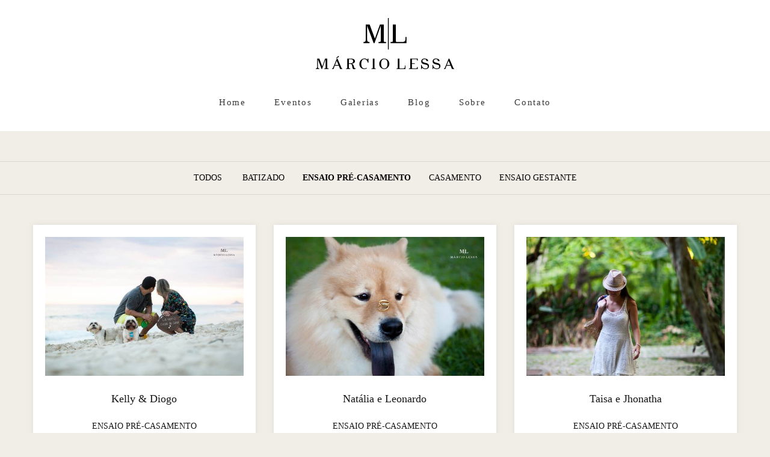

--- FILE ---
content_type: text/html; charset=utf-8
request_url: https://marciolessa.alboompro.com/portfolio/ensaio-pre-casamento
body_size: 4420
content:
<!DOCTYPE html>
<html lang="pt-BR">

<head>
  <title>Ensaio Pré-Casamento - MÁRCIO LESSA | FOTOGRAFIA</title>
  <meta charset="UTF-8">
  <meta name="description" content="Portfólio de Ensaio Pré-Casamento por MÁRCIO LESSA | FOTOGRAFIA">
  <meta name="keywords" content="fotografo de casamento rj,casamento,fotografia de casamentos rj,fotografo de casamento,casamentos,casamentos rj,casamentos na praia,destination wedding,mini wedding,vestido de noiva,fotos criativas de casamento,trash the dress,casamento rio de janeiro,casamento de dia,inesquecivel casamento,debutante,familia,gestante,mansao colina,copacabana palace,ser constancia,zankyou,meio do mato eventos,batizado,lajedo,lua de mel,icasei,15anos,casamentos em buzios rj,casar na praia,casamento dos sonhos,assessoria e cerimonial,casamento em paraty,green party,casa das canoas,casamento santa teresa,casamento em paraty rj,garden party">
  <meta name="author" content="">
  <meta property="og:title" content="Ensaio Pré-Casamento - MÁRCIO LESSA | FOTOGRAFIA">
  <meta property="og:description" content="Portfólio de Ensaio Pré-Casamento por MÁRCIO LESSA | FOTOGRAFIA">
  <meta property="og:type" content="website">
  <meta property="og:url" content="https://marciolessa.alboompro.com/portfolio/ensaio-pre-casamento">
  <meta property="og:image" itemprop="image" content="https://alfred.alboompro.com/crop/width/600/height/400/mode/jpeg/quality/70/url/storage.alboom.ninja/sites/35/img/og_image/19_shihtzu_e_os_noivos_na_praia_da_barra_da_tijuca_rj_pre-casamento_por_marcio_lessa.jpg?1487274017">
  <meta property="og:image:type" content="image/jpeg">
  <meta property="og:image:width" content="600">
  <meta property="og:image:height" content="400">
  <meta name="viewport" content="width=device-width, initial-scale=1.0, user-scalable=yes">
  <meta name="mobile-web-app-capable" content="yes">

  
      <!-- Canonical URL -->
    <link rel="canonical" href="https://marciolessa.alboompro.com/portfolio/ensaio-pre-casamento">
  
  <link rel="shortcut icon" type="image/png" href="https://storage.alboom.ninja/sites/35/img/favicon.png?1489093112" />  <meta name="google-site-verification" content="VaDhfjWS-bumk8CHAN98r-eF82NFlTxXO2qyoJM9q5s" />
      <link rel="stylesheet" href="https://bifrost.alboompro.com/static/boom-v3/themes/1/dist/css/main.min.css?v=2.8.594" id="cssPath">
          <link rel="stylesheet" href="https://bifrost.alboompro.com/static/boom-v3/assets/vendors/font-awesome/5.15.4/css/all.min.css?v=2.8.594">
  
  <style type="text/css">.mhm__item {
    border-right: none;
}.boom-button, .cp__alboom-type{background-color:rgba(241, 238, 232, 1);font-family:'PlayfairDisplay';border-radius:3px;}
.boom-button, .cp__alboom-type, body .cp__alboom-type:hover{border-color:rgba(241, 238, 232, 1);color:rgba(0, 0, 0, 1);}
.boom-button:hover{background-color:rgba(235, 228, 220, 1);border-color:rgba(241, 238, 232, 1);color:rgba(0, 0, 0, 1);}
.mhm__item{color:rgba(57, 57, 57, 1);}
.mhm__item:hover{color:rgba(57, 57, 57, 0.67);}
.main-header{background-color:rgba(255, 255, 255, 1);}
html, body, .contact-input{color:rgba(0, 0, 0, 1);}
.cs__title{color:rgba(0, 0, 0, 1);font-family:'PlayfairDisplay';}
.fr-view a{color:rgba(79, 100, 224, 1);}
.fr-view a:hover{color:rgba(108, 106, 249, 1);}
.footer{background-color:rgba(241, 238, 232, 1);color:rgba(0, 0, 0, 1);}
.footer .boom-button, .footer .cp__alboom-type{background-color:rgba(241, 238, 232, 1);border-color:rgba(255, 255, 255, 1);color:rgba(0, 0, 0, 1);}
.footer .boom-button:hover, .footer .cp__alboom-type:hover{background-color:rgba(255, 255, 255, 1);border-color:rgba(255, 255, 255, 1);color:rgba(0, 0, 0, 1);}
.b__info .b__subtitle{font-family:'PlayfairDisplay';font-size:26px;}
.b__info{color:rgba(255, 255, 255, 1);}
.mh__menu{font-family:'PlayfairDisplay';}
body{background-color:rgba(241, 238, 232, 1);}
html, body{font-family:'PlayfairDisplay';font-size:14px;}
.mh__logo figure img{max-width:92%;max-height:92%;}
body:not(.sidenav) .mhm__item{padding:10px 21px;}
body.sidenav .mhm__item{padding-top:21px;padding-bottom:21px;}
.mh__menu, .mhm__item{font-size:15px;letter-spacing:1.7px;}
.b__info .b__heading{font-family:'PlayfairDisplay';font-size:44px;}
h2.cs__title{font-size:22px;letter-spacing:0.4px;}
.cp--album-preview a:hover .cp__thumbnail:before{background-color:rgba(241, 238, 232, 0.79);}
.cp--album-preview .cp__container{color:rgba(22, 22, 22, 1);}
.nav-drawer .ndc__item:hover{color:rgb(57, 57, 57);}
.content-preview:hover .cp__thumbnail:before{background-color:rgba(241, 238, 232, .8);}</style>
  


  
  
  
  
  
  <script>
    window.templateId = 1  </script>
</head>

<body ontouchstart="" class="page-jobs 
  ">
  
  <div class="menu-container
    " id="menuContainer">

    <header class="main-header  mh--a-center" id="mainHeader">

      <div class="container">
        <a href="/" class="mh__logo" title="Página inicial de MÁRCIO LESSA | FOTOGRAFIA">
          <figure>
            <img src="https://storage.alboom.ninja/sites/35/img/logo/ml-logo.svg" alt="MÁRCIO LESSA | FOTOGRAFIA" class="logo_svg accelerated">
          </figure>
        </a>
        <nav class="mh__menu mh__menu-separator-line" id="mainMenu">

          
              <a href="/home"  class="mhm__item">
                Home              </a>

            
              <a href="/portfolio"  class="mhm__item">
                Eventos              </a>

            
              <a href="/galerias"  class="mhm__item">
                Galerias              </a>

            
              <a href="/blog"  class="mhm__item">
                Blog              </a>

            
              <a href="/sobre"  class="mhm__item">
                Sobre              </a>

            
              <a href="/contato"  class="mhm__item">
                Contato              </a>

                    </nav>
      </div>
    </header>

    <nav class="nav-drawer 
      light-dark" id="navDrawer">
      <a href="/" class="nd__logo" title="Página inicial de MÁRCIO LESSA | FOTOGRAFIA">'
        <figure>
          <img src="https://storage.alboom.ninja/sites/35/img/logo/ml-logo.svg" alt="Logotipo de MÁRCIO LESSA | FOTOGRAFIA">
        </figure>
      </a>
      <div class="nd__content">

        
            <a href="/home"  class="ndc__item mhm__item">
              Home            </a>

          
            <a href="/portfolio"  class="ndc__item mhm__item">
              Eventos            </a>

          
            <a href="/galerias"  class="ndc__item mhm__item">
              Galerias            </a>

          
            <a href="/blog"  class="ndc__item mhm__item">
              Blog            </a>

          
            <a href="/sobre"  class="ndc__item mhm__item">
              Sobre            </a>

          
            <a href="/contato"  class="ndc__item mhm__item">
              Contato            </a>

          
      </div>

      <div class="nd__social light-dark">
        <ul class="nds-list">
                      <li class="ndsl__item mhm__item">
              <a href="https://facebook.com/587342047962592" target="_blank" title="Facebook de MÁRCIO LESSA | FOTOGRAFIA">
                <i class="fab fa-facebook-f"></i>
              </a>
            </li>
                                <li class="ndsl__item mhm__item">
              <a href="https://instagram.com/marciolessa" target="_blank" title="Instagram de MÁRCIO LESSA | FOTOGRAFIA">
                <i class="fab fa-instagram"></i>
              </a>
            </li>
                  </ul>
      </div>
    </nav>

    <a href="#" id="nav-hamburguer" class="nd__button no-link
        light-dark" data-toggle-class="js-fixed" data-toggle-target="menuContainer">
      <i class="ndb__icon top"></i>
      <i class="ndb__icon middle"></i>
      <i class="ndb__icon bottom"></i>
    </a>

  </div>
<main class="main-content mc--jobs" id="jobsPage">

  <nav class="category-menu">
    <div class="container">
      <a href="/portfolio/trabalhos" class="cm__item">Todos</a>
      <a href="/portfolio/batizado" title="Batizado"class="cm__item">Batizado</a><a href="/portfolio/ensaio-pre-casamento" title="Ensaio Pré-Casamento"class="cm__item cmi--active">Ensaio Pré-Casamento</a><a href="/portfolio/casamento" title="Casamento"class="cm__item">Casamento</a><a href="/portfolio/ensaio-gestante" title="Ensaio Gestante"class="cm__item">Ensaio Gestante</a>    </div>
  </nav>

  <div class="content-section cs--portfolio cs--content-preview">
    <div class="container">
      <div class="cs__content" id="contentSection">
        

  <article class="content-preview cp--album-preview cp--type-photo col-3">
    <a href="/portfolio/ensaio-pre-casamento/93851-kellydiogo" title="Confira o Ensaio Pré-Casamento de Kelly & Diogo">
      <div class="cp__thumbnail">
        <img src="[data-uri]" data-original="https://alfred.alboompro.com/crop/width/500/height/350/type/jpeg/quality/70/url/storage.alboom.ninja/sites/35/albuns/93851/11_shihtzu_ensaio_pre_casamento_rj_praia_da_reserva_por_marcio_lessa_fotografia.jpg?1487274681" alt="Ensaio Pré-Casamento de Kelly & Diogo">
        <span class="cp__alboom-type">Veja mais</span>
      </div>
      <div class="cp__container">
        <header class="cp__header">
          <h3 class="cp__title" title="Kelly & Diogo">Kelly & Diogo</h3>
          <span class="cp__additional cp__description">Ensaio Pré-Casamento </span>

          <!-- Verifica se o álbum possui o local -->
                      <span class="cp__additional cp__city">Rio de Janeiro - RJ</span>
          
        </header>
        <span class="cp__alboom-type">Veja mais</span>
        <footer class="content-status"  data-album-id=93851 >
                      <span class="cst__item cst__item-views"><i class="fa fa-eye"></i><span class="album_views_update">2540</span></span>
          
                      <span class="cst__item cst__item-likes"><i class="fa fa-heart"></i><span class="album_likes_update">75</span></span>
                  </footer>
      </div>
    </a>
  </article>
  

  <article class="content-preview cp--album-preview cp--type-photo col-3">
    <a href="/portfolio/ensaio-pre-casamento/204-natalia-e-leonardo" title="Confira o Ensaio Pré-Casamento de Natália e Leonardo">
      <div class="cp__thumbnail">
        <img src="[data-uri]" data-original="https://alfred.alboompro.com/crop/width/500/height/350/type/jpeg/quality/70/url/storage.alboom.ninja/sites/35/albuns/204/08-melhores-fotos-pre-wedding-por-marcio-lessa-fotografia.jpg" alt="Ensaio Pré-Casamento de Natália e Leonardo">
        <span class="cp__alboom-type">Veja mais</span>
      </div>
      <div class="cp__container">
        <header class="cp__header">
          <h3 class="cp__title" title="Natália e Leonardo">Natália e Leonardo</h3>
          <span class="cp__additional cp__description">Ensaio Pré-Casamento </span>

          <!-- Verifica se o álbum possui o local -->
                      <span class="cp__additional cp__city">Rio de Janeiro - RJ</span>
          
        </header>
        <span class="cp__alboom-type">Veja mais</span>
        <footer class="content-status"  data-album-id=204 >
                      <span class="cst__item cst__item-views"><i class="fa fa-eye"></i><span class="album_views_update">4519</span></span>
          
                      <span class="cst__item cst__item-likes"><i class="fa fa-heart"></i><span class="album_likes_update">144</span></span>
                  </footer>
      </div>
    </a>
  </article>
  

  <article class="content-preview cp--album-preview cp--type-photo col-3">
    <a href="/portfolio/ensaio-pre-casamento/392-taisa-e-jhonatha" title="Confira o Ensaio Pré-Casamento de Taisa e Jhonatha">
      <div class="cp__thumbnail">
        <img src="[data-uri]" data-original="https://alfred.alboompro.com/crop/width/500/height/350/type/jpeg/quality/70/url/storage.alboom.ninja/sites/35/albuns/392/30-fotografia-casamento-rj-pre-wedding-cinema-pintura-noiva-parque-lage-rj-by-marcio-lessa.jpg" alt="Ensaio Pré-Casamento de Taisa e Jhonatha">
        <span class="cp__alboom-type">Veja mais</span>
      </div>
      <div class="cp__container">
        <header class="cp__header">
          <h3 class="cp__title" title="Taisa e Jhonatha">Taisa e Jhonatha</h3>
          <span class="cp__additional cp__description">Ensaio Pré-Casamento </span>

          <!-- Verifica se o álbum possui o local -->
                      <span class="cp__additional cp__city">Rio de Janeiro - RJ</span>
          
        </header>
        <span class="cp__alboom-type">Veja mais</span>
        <footer class="content-status"  data-album-id=392 >
                      <span class="cst__item cst__item-views"><i class="fa fa-eye"></i><span class="album_views_update">3193</span></span>
          
                      <span class="cst__item cst__item-likes"><i class="fa fa-heart"></i><span class="album_likes_update">101</span></span>
                  </footer>
      </div>
    </a>
  </article>
  

  <article class="content-preview cp--album-preview cp--type-photo col-3">
    <a href="/portfolio/ensaio-pre-casamento/408-claudia-e-edson" title="Confira o Ensaio Pré-Casamento de Cláudia e Edson">
      <div class="cp__thumbnail">
        <img src="[data-uri]" data-original="https://alfred.alboompro.com/crop/width/500/height/350/type/jpeg/quality/70/url/storage.alboom.ninja/sites/35/albuns/408/18-pre-wedding-leblon-rio-de-janeiro-marcio-lessa-parque-penhasco-dois-irmaos.jpg" alt="Ensaio Pré-Casamento de Cláudia e Edson">
        <span class="cp__alboom-type">Veja mais</span>
      </div>
      <div class="cp__container">
        <header class="cp__header">
          <h3 class="cp__title" title="Cláudia e Edson">Cláudia e Edson</h3>
          <span class="cp__additional cp__description">Ensaio Pré-Casamento </span>

          <!-- Verifica se o álbum possui o local -->
                      <span class="cp__additional cp__city">Rio de Janeiro - RJ</span>
          
        </header>
        <span class="cp__alboom-type">Veja mais</span>
        <footer class="content-status"  data-album-id=408 >
                      <span class="cst__item cst__item-views"><i class="fa fa-eye"></i><span class="album_views_update">5126</span></span>
          
                      <span class="cst__item cst__item-likes"><i class="fa fa-heart"></i><span class="album_likes_update">222</span></span>
                  </footer>
      </div>
    </a>
  </article>
        </div>
    </div>
      </div>

</main>
  

  <footer class="footer f--full " id="infoFooter">
    <div class="container">
      
              <section class="col-5 col-480-12 f__section fs--about">
          <h3 class="fs__title">o Fotógrafo</h3>
          <div class="fs__content">
                        <img class="fsc__image"  data-original="https://alfred.alboompro.com/resize/width/300/quality/70/url/storage.alboom.ninja/sites/35/img/sobre/Sobre_Marcio_Lessa_Fotografia_New_York_NYC_Rockefeller_Center.jpg" src="[data-uri]" alt="Sobre MÁRCIO LESSA | FOTOGRAFIA" />
            <div class="fsc__text">
                          Com graduação e especialização em fotografia, Márcio Lessa é professor no Senac e Fotógrafo de Casamento e eventos sociais no Rio de Janeiro, com disponibilidade para fotografar nas demais regiões do Brasil e no exterior."Por vezes, você nunca saberá ...              <p>
                <a href="/sobre" class="boom-button" title="Conheça um pouco mais sobre MÁRCIO LESSA | FOTOGRAFIA" class="fcac__link">Saiba mais</a>
              </p>
            </div>
          </div>
        </section>
      
              <section class="col-4 col-480-12 f__section fs--facebook">
          <h3 class="fs__title">Facebook</h3>
          <div class="fs__content">
                      </div>
        </section>
      
      <section class="col-3 col-480-12 f__section fs--contact">
                  <h3 class="fs__title">Contato</h3>
          <div class="fs__content">

          <ul class="fs__info">
                        <li class="fsi__item">
              <span class="fsii__text">
                +55 (21) 99837-2376                              </span>
            </li>
            
            
                        <li class="fsi__item">
              <span class="fsii__text">
                marcio.lessa@gmail.com              </span>
            </li>
            
                          <li class="fsi__item">
                <address class="fsii_address">
                  <span class="fsii__text">
                                        Barra da Tijuca, 335                     - BARRA DA TIJUCA                  </span>
                </address>
              </li>
            
                        <li class="fsi__item">
              <span class="fsii__text">
                RIO DE JANEIRO                 / RJ              </span>
            </li>
            
          </ul>
        
                      
<ul class="social-list">
    <li class="sl__item">
      <a href="https://twitter.com/marciolessafoto" target="_blank" title="Twitter de MÁRCIO LESSA | FOTOGRAFIA">
        <i class="fab fa-twitter"></i>
      </a>
  </li>
      <li class="sl__item">
      <a href="https://facebook.com/587342047962592" target="_blank" title="Facebook de MÁRCIO LESSA | FOTOGRAFIA">
        <i class="fab fa-facebook-f"></i>
      </a>
  </li>
      <li class="sl__item">
      <a href="https://instagram.com/marciolessa" target="_blank" title="Instagram de MÁRCIO LESSA | FOTOGRAFIA">
        <i class="fab fa-instagram"></i>
      </a>
  </li>
      <li class="sl__item">
      <a href="https://flickr.com/people/133000809N02" target="_blank" title="Flickr de MÁRCIO LESSA | FOTOGRAFIA">
        <i class="fab fa-flickr"></i>
      </a>
  </li>
      <li class="sl__item">
      <a href="https://pinterest.com/marciolessa" target="_blank" title="Pinterest de MÁRCIO LESSA | FOTOGRAFIA">
        <i class="fab fa-pinterest"></i>
      </a>
  </li>
            </ul>
          
                      <a class="boom-button" href="/contato" title="Entre em contato">Contato</a>                  </div>
      </section>
    </div>
  </footer>

  
  
  
    <div class="main-footer" id="mainFooter">
    <a href="#" id="goTop" class="go-top fade no-link" title="Ir para o topo">
      <i class="fa fa-chevron-up"></i>
    </a>

          <div class="footer-alboom">
        <div class="container alboom-credits">
          <a href="https://www.alboompro.com/?ref=24380" target="_blank" title="Alboom - Prosite">
            Feito com <b>Alboom</b>                      </a>
        </div>
      </div>
      </div>

  <script src="https://bifrost.alboompro.com/static/boom-v3/assets/vendors/libj/2.2.4/libj.min.js?v=2.8.594"></script>

  
  
  

  
      <script src="https://bifrost.alboompro.com/static/boom-v3/dist/main.min.js?v=2.8.594"></script>
  
  
  
  
  
  
  
  
    </body>

  </html>

--- FILE ---
content_type: image/svg+xml
request_url: https://storage.alboom.ninja/sites/35/img/logo/ml-logo.svg
body_size: 2889
content:
<?xml version="1.0" encoding="utf-8"?>
<!-- Generator: Adobe Illustrator 16.0.0, SVG Export Plug-In . SVG Version: 6.00 Build 0)  -->
<!DOCTYPE svg PUBLIC "-//W3C//DTD SVG 1.1//EN" "http://www.w3.org/Graphics/SVG/1.1/DTD/svg11.dtd">
<svg version="1.1" id="Layer_1" xmlns="http://www.w3.org/2000/svg" xmlns:xlink="http://www.w3.org/1999/xlink" x="0px" y="0px"
	 width="250px" height="92.191px" viewBox="0 0 250 92.191" enable-background="new 0 0 250 92.191" xml:space="preserve">
<g>
	<path d="M122.745,40.761c0,0.906,0.212,1.527,0.636,1.863c0.423,0.336,1.132,0.504,2.126,0.504h1.488v2.104h-13.763v-2.104h1.359
		c0.994,0,1.703-0.168,2.126-0.504c0.423-0.335,0.635-0.957,0.635-1.863V14.023h-0.088L106,45.232h-1.49L92.721,14.023v22.575
		c0,2.629,0.145,4.251,0.438,4.865c0.496,1.11,1.812,1.666,3.946,1.666v2.104h-11.09v-2.104c1.928,0,3.141-0.468,3.638-1.402
		c0.409-0.817,0.614-2.908,0.614-6.269V11.701h7.006l9.409,25.167l0.103-0.009l8.993-25.158h6.969v29.06H122.745z"/>
	<path d="M144.562,41.331c0,0.789,0.25,1.301,0.745,1.534c0.409,0.176,1.375,0.263,2.896,0.263c5.289,0,8.442-0.06,9.467-0.175
		c1.957-0.265,3.199-0.995,3.726-2.192c0.438-1.023,0.658-3.229,0.658-6.618h1.93v11.089h-28.931v-2.104h1.402
		c0.992,0,1.702-0.168,2.127-0.504c0.422-0.335,0.633-0.957,0.633-1.863v-29.06h5.349L144.562,41.331L144.562,41.331z"/>
	<line fill="none" stroke="#000000" stroke-width="1.5" stroke-miterlimit="10" x1="131.023" y1="0" x2="131.023" y2="56.588"/>
	<path d="M245.957,91.773H250v-1.157c-0.574,0-0.94-0.059-1.098-0.173c-0.156-0.115-0.341-0.419-0.554-0.911l-7.15-16.615h-1.085
		l-6.557,15.728c-0.311,0.738-0.566,1.226-0.764,1.454c-0.312,0.346-0.758,0.519-1.332,0.519v1.157h2.638l2.171-6.063h7.32
		L245.957,91.773z M236.787,84.429l3.082-7.496l3.203,7.496H236.787z M217.056,74.001c0.986-0.05,1.809,0.196,2.465,0.738
		c0.592,0.51,0.889,1.381,0.889,2.611h3.203c0-1.544-0.73-2.719-2.191-3.523c-1.219-0.657-2.703-0.986-4.463-0.986
		c-1.758,0-3.162,0.46-4.217,1.381c-1.102,0.938-1.65,2.236-1.65,3.896c0,1.363,0.443,2.457,1.332,3.278
		c0.787,0.738,2.005,1.307,3.646,1.7l4.364,1.084c1.708,0.411,2.563,1.373,2.563,2.885c0,1.166-0.399,2.075-1.195,2.725
		c-0.799,0.647-1.87,0.974-3.219,0.974c-1.707,0-3.17-0.542-4.389-1.627c-1.215-1.084-2.013-2.62-2.39-4.609h-1.011v7.247h0.985
		c0.017-0.443,0.106-0.882,0.271-1.316c0.166-0.438,0.371-0.655,0.615-0.655c0.102,0,0.207,0.05,0.321,0.149
		c1.577,1.297,3.443,1.947,5.597,1.947c2.037,0,3.658-0.527,4.855-1.58c1.134-0.984,1.7-2.258,1.7-3.818
		c0-2.778-1.504-4.562-4.511-5.351l-4.166-1.085c-2.151-0.559-3.23-1.576-3.23-3.057c0-0.806,0.307-1.479,0.913-2.021
		C214.837,74.36,215.808,74.033,217.056,74.001z M196.44,74.001c0.985-0.05,1.81,0.196,2.465,0.738
		c0.593,0.51,0.888,1.381,0.888,2.611h3.205c0-1.544-0.73-2.719-2.193-3.523c-1.217-0.657-2.704-0.986-4.463-0.986
		c-1.758,0-3.164,0.46-4.217,1.381c-1.101,0.938-1.649,2.236-1.649,3.896c0,1.363,0.442,2.457,1.332,3.278
		c0.787,0.738,2.005,1.307,3.647,1.7l4.363,1.084c1.708,0.411,2.562,1.373,2.562,2.885c0,1.166-0.398,2.075-1.194,2.725
		c-0.798,0.647-1.87,0.974-3.218,0.974c-1.711,0-3.172-0.542-4.389-1.627c-1.216-1.084-2.014-2.62-2.393-4.609h-1.011v7.247h0.985
		c0.018-0.443,0.108-0.882,0.271-1.316c0.164-0.438,0.371-0.655,0.615-0.655c0.1,0,0.207,0.05,0.322,0.149
		c1.576,1.297,3.442,1.947,5.596,1.947c2.037,0,3.654-0.527,4.855-1.58c1.135-0.984,1.7-2.258,1.7-3.818
		c0-2.778-1.504-4.562-4.511-5.351l-4.166-1.085c-2.154-0.559-3.23-1.576-3.23-3.057c0-0.806,0.305-1.479,0.913-2.021
		C194.222,74.36,195.19,74.033,196.44,74.001z M173.606,82.555v7.025c0,0.524,0.237,0.847,0.714,0.962
		c0.163,0.049,0.615,0.064,1.356,0.049l5.546-0.049c0.542,0,0.972-0.164,1.293-0.493c0.32-0.329,0.48-0.757,0.48-1.283v-0.688h1.258
		v3.696h-15.998v-1.183h0.787c0.562,0,0.957-0.094,1.196-0.284c0.237-0.188,0.356-0.538,0.356-1.048V72.916h13.658v3.696h-1.258
		v-0.69c0-0.523-0.164-0.962-0.494-1.306c-0.326-0.347-0.766-0.519-1.308-0.519h-5.521c-1.118,0-1.809,0.009-2.069,0.024v7.247h5.2
		v1.185L173.606,82.555L173.606,82.555z M151.138,89.58c0,0.443,0.141,0.729,0.419,0.862c0.231,0.1,0.772,0.147,1.629,0.147
		c2.974,0,4.748-0.033,5.323-0.099c1.101-0.148,1.8-0.56,2.095-1.233c0.248-0.575,0.37-1.814,0.37-3.722h1.085v6.235h-16.271v-1.183
		h0.789c0.559,0,0.957-0.094,1.195-0.284c0.237-0.188,0.355-0.538,0.355-1.048V72.916h3.009L151.138,89.58L151.138,89.58z
		 M129.437,82.356c0,5.521-1.907,8.283-5.719,8.283c-3.829,0-5.744-2.762-5.744-8.283c0-5.538,1.898-8.307,5.694-8.307
		C127.514,74.05,129.437,76.818,129.437,82.356z M132.815,82.356c0-2.53-0.831-4.708-2.489-6.532
		c-1.775-1.938-3.994-2.907-6.657-2.907c-2.81,0-5.094,1.102-6.854,3.303c-1.495,1.89-2.242,3.937-2.242,6.138
		c0,2.518,0.838,4.686,2.514,6.511c1.757,1.938,3.968,2.906,6.631,2.906c2.81,0,5.095-1.101,6.853-3.302
		C132.066,86.581,132.815,84.543,132.815,82.356z M105.912,72.916v16.343c0,0.51,0.119,0.859,0.358,1.048
		c0.237,0.19,0.636,0.284,1.195,0.284h0.789v1.183h-7.69v-1.183h0.789c0.559,0,0.957-0.094,1.196-0.284
		c0.238-0.188,0.357-0.538,0.357-1.048V72.916H105.912z M92.32,90.492c-1.331,0.901-2.909,1.355-4.733,1.355
		c-2.563,0-4.741-0.929-6.533-2.786c-1.561-1.626-2.341-3.724-2.341-6.287c0-2.975,0.978-5.424,2.934-7.345
		c1.792-1.76,3.886-2.639,6.286-2.639c1.84,0,3.377,0.585,4.609,1.751c0.115,0.098,0.23,0.146,0.346,0.146
		c0.247,0,0.464-0.188,0.653-0.566c0.189-0.378,0.275-0.746,0.259-1.108h1.208v7.296h-1.06c-1.118-4.256-3.148-6.384-6.09-6.384
		c-1.922,0-3.376,0.812-4.363,2.441c-0.904,1.477-1.355,3.482-1.355,6.013c0,2.383,0.337,4.231,1.011,5.548
		c0.46,0.854,1.113,1.528,1.96,2.021c0.846,0.492,1.787,0.746,2.822,0.764c1.15,0.016,2.317-0.362,3.5-1.134L92.32,90.492z
		 M56.813,89.283c0,0.492-0.119,0.835-0.357,1.022c-0.238,0.19-0.637,0.284-1.196,0.284h-0.789v1.183h7.667V90.59h-0.764
		c-0.56,0-0.958-0.094-1.196-0.284c-0.238-0.188-0.357-0.53-0.357-1.022v-6.729h1.553c1.61,0,2.736,0.403,3.377,1.207
		c0.576,0.689,0.945,1.964,1.11,3.821c0.263,3.041,1.372,4.577,3.328,4.608c0.854,0,1.577-0.221,2.169-0.665
		c0.492-0.395,0.797-0.854,0.912-1.381l-0.296-0.221c-0.098,0.18-0.312,0.332-0.641,0.456c-0.329,0.123-0.616,0.168-0.862,0.136
		c-0.51-0.05-0.962-0.823-1.356-2.317l-0.641-2.367c-0.575-2.152-1.997-3.326-4.265-3.525v-0.049c1.956-0.082,3.5-0.518,4.635-1.305
		c1.215-0.823,1.824-1.94,1.824-3.354c0-1.594-0.764-2.803-2.292-3.623c-1.232-0.676-2.761-1.02-4.586-1.035l-6.976-0.024
		L56.813,89.283L56.813,89.283z M59.822,74.123c0.049,0,0.164,0,0.345,0c0.394,0,0.871,0,1.43,0c2.596,0,4.202,0.258,4.819,0.777
		c0.616,0.516,0.925,1.415,0.925,2.698c0,1.364-0.387,2.326-1.159,2.885c-0.805,0.607-2.219,0.912-4.24,0.912
		c-0.411,0-1.118,0.01-2.12,0.022V74.123L59.822,74.123z M36.271,72.596l3.401-3.428c0.527-0.525,0.97-0.789,1.332-0.789
		c0.542,0,0.813,0.28,0.813,0.839c0,0.346-0.328,0.724-0.986,1.133l-3.574,2.245H36.271z M43.838,91.773h4.042v-1.157
		c-0.575,0-0.94-0.059-1.097-0.173c-0.156-0.115-0.34-0.419-0.554-0.911L39.08,72.916h-1.084l-6.558,15.728
		c-0.311,0.738-0.565,1.226-0.763,1.454c-0.312,0.346-0.756,0.519-1.332,0.519v1.157h2.638l2.169-6.063h7.321L43.838,91.773z
		 M34.667,84.429l3.082-7.496l3.205,7.496H34.667z M20.657,89.259c0,0.51,0.12,0.859,0.358,1.048
		c0.238,0.19,0.636,0.284,1.195,0.284h0.838v1.183h-7.74v-1.183h0.764c0.559,0,0.958-0.094,1.196-0.284
		c0.238-0.188,0.357-0.538,0.357-1.048V74.222h-0.049l-6.335,17.552h-0.838L3.772,74.222v12.694c0,1.479,0.082,2.392,0.246,2.736
		c0.279,0.624,1.019,0.938,2.219,0.938v1.183H0v-1.183c1.084,0,1.767-0.264,2.046-0.79c0.23-0.46,0.345-1.635,0.345-3.524V72.917
		h3.94l5.292,14.153l0.059-0.005l5.058-14.148h3.918L20.657,89.259L20.657,89.259z"/>
</g>
</svg>
